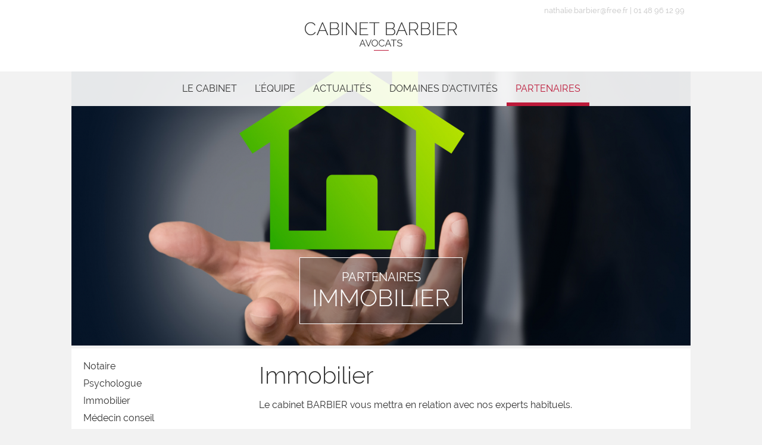

--- FILE ---
content_type: text/html
request_url: https://www.cabinet-avocat-barbier.fr/partenaires/immobilier.html
body_size: 3320
content:
 
<!doctype html>
<html xmlns="http://www.w3.org/1999/xhtml" lang="fr">
<head>
<meta http-equiv="Content-Type" content="text/html; charset=utf-8" />
<meta http-equiv="Content-Language" content="fr" />
<meta name="viewport" content="width=device-width, initial-scale=1" />
<meta name="author" content="pixele.fr" />
<meta name="description" content="Le cabinet BARBIER vous mettra en relation avec nos experts habituels.
" /> 
<META NAME="robots" CONTENT="index, follow">
<meta name="revisit-after" content="7 days" />
<meta name="country" content="FR"/>
<link rel="shortcut icon" href="https://www.cabinet-avocat-barbier.fr/img/favicon.ico" />
<meta name="base" content="https://www.cabinet-avocat-barbier.fr/" />
<title>Immobilier</title>
<link rel= "canonical" href= "https://www.cabinet-avocat-barbier.fr/partenaires/immobilier.html"/>

<!--[if lt IE 7]><center>
<div style=' clear: both; height: 59px; padding:0 0 0 15px; position: relative;'> <a href="http://windows.microsoft.com/en-US/internet-explorer/products/ie/home?ocid=ie6_countdown_bannercode">
<img src="http://storage.ie6countdown.com/assets/100/images/banners/warning_bar_0008_french_belgium.jpg" border="0" height="42" width="820" alt="You are using an outdated browser. For a faster, safer browsing experience, upgrade for free today." /></a></div>
</center><![endif]-->  
<link rel="stylesheet" href="//code.jquery.com/ui/1.10.4/themes/smoothness/jquery-ui.css">
<link rel="stylesheet" type="text/css" media="all" href="https://www.cabinet-avocat-barbier.fr/css/main_style.css"/>
 <script src="//ajax.googleapis.com/ajax/libs/jquery/2.0.0/jquery.min.js"></script> 
<script src="//ajax.googleapis.com/ajax/libs/jqueryui/1.10.4/jquery-ui.min.js"></script>
<script src="https://www.cabinet-avocat-barbier.fr//js/script.js"></script>  
<script src="https://www.cabinet-avocat-barbier.fr//js/image_loaded.js"></script>
<script src="https://www.cabinet-avocat-barbier.fr//js/masonry.js"></script>

 <!--  slider --> 
<link rel="stylesheet" type="text/css" media="all" href="https://www.cabinet-avocat-barbier.fr/css/layerslider.css"/>
<script type="Text/Javascript" src="https://www.cabinet-avocat-barbier.fr/js/jquery-transit-modified.js"></script>
<script type="Text/Javascript" src="https://www.cabinet-avocat-barbier.fr/js/layerslider.kreaturamedia.jquery.js"></script>
<script type="Text/javascript">
$('document').ready(function(){
 		/*SLIDER*/
		$('#slider').layerSlider({		
		autoStart               : true,
		responsive              : true,
		responsiveUnder         : 0,
		sublayerContainer       : 0,
		firstLayer              : 'random',
		twoWaySlideshow         : false,
		randomSlideshow         : false,
		keybNav                 : true,
		touchNav                : true,
		imgPreload              : true,
		navPrevNext             : true,
		navStartStop            : false,
		navButtons              : false,
		thumbnailNavigation     : 'disabled',
		tnWidth                 : 100,
		tnHeight                : 60,
		tnContainerWidth        : '60%',
		tnActiveOpacity         : 35,
		tnInactiveOpacity       : 100,
		hoverPrevNext           : false,
		hoverBottomNav          : false,
		skin                    : 'minimal',
		skinsPath               : 'https://www.cabinet-avocat-barbier.fr/css/',
		pauseOnHover            : true,
		globalBGColor           : 'transparent',
		globalBGImage           : false,
		animateFirstLayer       : true,
		yourLogo                : '',
		yourLogoStyle           : 'position: absolute; z-index: 1001; left: 50px; top: 50px;',
		yourLogoLink            : false,
		yourLogoTarget          : '_blank',
		loops                   : 0,
		forceLoopNum            : true,
		autoPlayVideos          : true,
		autoPauseSlideshow      : 'auto',
		youtubePreview          : 'maxresdefault.jpg',
		showBarTimer        : false,
		showCircleTimer     : false,
		//style attribute
		slideDirection          : 'right',
		slideDelay              : 8000,
		durationIn              : 600,
		durationOut             : 600,
		easingIn                : 'easeInOutQuint',
		easingOut               : 'easeInOutQuint',
		delayIn                 : 0,
		delayOut                : 0
		}); 
}); 
</script>
  

</head>
<body>   
<div class="header100">
<div class="header">
	<a href="https://www.cabinet-avocat-barbier.fr/" class="logo" title="Cabinet Barbier Avocats"><img src="https://www.cabinet-avocat-barbier.fr/img/logo_barbier.png" title="Cabinet Barbier Avocats"/></a>
	<div class="toptext"> 
	<a href="mailto:nathalie.barbier@free.fr" title="envoyer un email">nathalie.barbier@free.fr</a> | 01 48 96 12 99
	</div>
</div> 
</div> 
	<div class="maincontainer">
	<div class="main">
	<!--MENU SMARTPHONE -->
	<div class="bar_menu_smart">
	<ul class="menu" id="nav">  
				   <li class="section">  
				   		<a href="https://www.cabinet-avocat-barbier.fr/" class="m" id="m"><span class="men">home</span></a>
						<ul class="sm">
												 
												<li><a href="https://www.cabinet-avocat-barbier.fr/lequipe/" class="tt">L'équipe</a></li>
						 
																		 
												<li><a href="https://www.cabinet-avocat-barbier.fr/actualites/" class="tt">Actualités</a></li>
						 
																		 
												<li><a href="https://www.cabinet-avocat-barbier.fr/domaines/" class="tt">Domaines  d’activités</a></li>
							 
							<li><a href="https://www.cabinet-avocat-barbier.fr/domaines/droit-des-victimes/" title="Domaines  d’activités">Droit des victimes</a></li>
							 
							<li><a href="https://www.cabinet-avocat-barbier.fr/domaines/droit-penal/" title="Domaines  d’activités">Droit pénal</a></li>
							 
							<li><a href="https://www.cabinet-avocat-barbier.fr/domaines/droit-de-la-famille/" title="Domaines  d’activités">Droit de la famille</a></li>
							 
						 
																		 
												<li><a href="https://www.cabinet-avocat-barbier.fr/partenaires/" class="tt">Partenaires</a></li>
							 
							<li><a href="https://www.cabinet-avocat-barbier.fr/partenaires/notaire.html" title="Partenaires">Notaire</a></li>
							 
							<li><a href="https://www.cabinet-avocat-barbier.fr/partenaires/psychologue.html" title="Partenaires">Psychologue</a></li>
							 
							<li><a href="https://www.cabinet-avocat-barbier.fr/partenaires/immobilier.html" title="Partenaires">Immobilier</a></li>
							 
							<li><a href="https://www.cabinet-avocat-barbier.fr/partenaires/medecin-conseil.html" title="Partenaires">Médecin conseil</a></li>
							 
							<li><a href="https://www.cabinet-avocat-barbier.fr/partenaires/formation.html" title="Partenaires">Formation</a></li>
							 
							<li><a href="https://www.cabinet-avocat-barbier.fr/partenaires/detective.html" title="Partenaires">Détective</a></li>
							 
						 
												  
						</ul>
				   </li> 
		</ul>  
</div>
<!--MENU SMARTPHONE -->

<!--MENU BIG -->
	<div class="bar_menu">
	<ul class="menu" id="nav">
				   <li class="section">
				   <a href="https://www.cabinet-avocat-barbier.fr/" class="m">Le cabinet</a>
                   		<ul class="sm">
                  	 	<li><a href="https://consultation.avocat.fr/avocat-paris/nathalie-barbier-38902.html" target="_blank">Prendre RDV en ligne</a></li>
                   		</ul>
				   </li>
                   				   <li class="section">
												<a href="https://www.cabinet-avocat-barbier.fr/lequipe/" class="m" id="m1">L'équipe</a>
											</li> 
				   				   <li class="section">
												<a href="https://www.cabinet-avocat-barbier.fr/actualites/" class="m" id="m2">Actualités</a>
											</li> 
				   				   <li class="section">
						                        <a class="m" id="m3">Domaines  d’activités</a>
                       						<ul class="sm">
							 
							<li><a href="https://www.cabinet-avocat-barbier.fr/domaines/droit-des-victimes/" title="Droit des victimes">Droit des victimes</a></li>
							 
							<li><a href="https://www.cabinet-avocat-barbier.fr/domaines/droit-penal/" title="Droit pénal">Droit pénal</a></li>
							 
							<li><a href="https://www.cabinet-avocat-barbier.fr/domaines/droit-de-la-famille/" title="Droit de la famille">Droit de la famille</a></li>
													</ul>
											</li> 
				   				   <li class="section actif">
						 
                         <a href="https://www.cabinet-avocat-barbier.fr/partenaires/" class="m" id="m4">Partenaires</a>
												<ul class="sm">
							 
							<li><a href="https://www.cabinet-avocat-barbier.fr/partenaires/notaire.html" title="Notaire">Notaire</a></li>
							 
							<li><a href="https://www.cabinet-avocat-barbier.fr/partenaires/psychologue.html" title="Psychologue">Psychologue</a></li>
							 
							<li><a href="https://www.cabinet-avocat-barbier.fr/partenaires/immobilier.html" title="Immobilier">Immobilier</a></li>
							 
							<li><a href="https://www.cabinet-avocat-barbier.fr/partenaires/medecin-conseil.html" title="Médecin conseil">Médecin conseil</a></li>
							 
							<li><a href="https://www.cabinet-avocat-barbier.fr/partenaires/formation.html" title="Formation">Formation</a></li>
							 
							<li><a href="https://www.cabinet-avocat-barbier.fr/partenaires/detective.html" title="Détective">Détective</a></li>
													</ul>
											</li> 
				   		</ul> 
	 
</div>
<!--MENU BIG -->	  

	<div class="complexslide">
	<div id="slider" class="slider" style="width:1040px;  height:460px; ">
						<div class="ls-layer"> 
				<img class="ls-bg" src="https://www.cabinet-avocat-barbier.fr/images/xl/immobilier.png" alt="layer1-background"> 
				<div class="ls-s1" style="left: 50%; top:80%; delayin:400; durationin:1500; delayout:0; slideDirection:fade;  " alt="layer1-sublayer1">						 
						<div class="stitre">Partenaires</div>
						<div class="titre">Immobilier</div>
				</div> 
			</div>  
					</div>
	</div>
	

 
	
	
 <div class="classic">
 	<div class="colonne"> 
		  
		
				<div class="rmenu">
							<span><a href="https://www.cabinet-avocat-barbier.fr/partenaires/notaire.html">Notaire</a></span>
							<span><a href="https://www.cabinet-avocat-barbier.fr/partenaires/psychologue.html">Psychologue</a></span>
							<span><a href="https://www.cabinet-avocat-barbier.fr/partenaires/immobilier.html">Immobilier</a></span>
							<span><a href="https://www.cabinet-avocat-barbier.fr/partenaires/medecin-conseil.html">Médecin conseil</a></span>
							<span><a href="https://www.cabinet-avocat-barbier.fr/partenaires/formation.html">Formation</a></span>
							<span><a href="https://www.cabinet-avocat-barbier.fr/partenaires/detective.html">Détective</a></span>
					</div>	 
		 
		
	</div>
	
	<div class="contenu">	
		<div class="titre">Immobilier</div>
		<div class="editor"> 
			<p>Le cabinet BARBIER vous mettra en relation avec nos experts habituels.</p>
		</div> 
		
		 
	</div>  
 </div> 





  
	</div>
	</div>
	<div class="footer">
		<div class="footer_container">  
		<div class="foo1">
			 
			<a href="https://www.cabinet-avocat-barbier.fr/domaines/droit-des-victimes/" title="Droit des victimes" class="link">Droit des victimes</a> 
			 |  
			<a href="https://www.cabinet-avocat-barbier.fr/domaines/droit-penal/" title="Droit pénal" class="link">Droit pénal</a> 
			 |  
			<a href="https://www.cabinet-avocat-barbier.fr/domaines/droit-de-la-famille/" title="Droit de la famille" class="link">Droit de la famille</a> 
					</div>
		
		<div class="foo2">
			<a href="https://consultation.avocat.fr/avocat-paris/nathalie-barbier-38902.html" target="_blank" class="cnba"><img src="https://www.cabinet-avocat-barbier.fr/img/logo_cnba.png" /></a>
			<div class="texte">
			Cabinet d’Avocats BARBIER, 17 avenue NIEL 75017 Paris / 67 Avenue Jean Jaures, 93700 Drancy - tél 01 48 96 12 99<br />
			&copy;2026 Cabinet BARBIER TOUS DROITS RÉSERVÉS.
			 
			<a href="https://www.cabinet-avocat-barbier.fr/mentions-legales.html" title="Mentions légales" class="link">Mentions légales</a>
			   
			<br />
			<a href="http://www.pixele.fr" target="_blank" class="link"> réalisation pixele</a> 
			</div>
			
			<div class="reseaux">
			<a href="https://www.facebook.com/profile.php?id=100009288287341" title="Cabinet Barbier sur Facebook" class="fb" target="_blank">Facebook</a> |
			<a href="https://www.linkedin.com/hp/?dnr=P0wi-mhoiDT5ucl8Hn9R-pFjilO2V9qJKRoG" title="Cabinet Barbier sur LinkedIn" class="in" target="_blank">LinkedIn</a>
			</div>
		</div>		 
		</div>
 	</div>
	<script>
  (function(i,s,o,g,r,a,m){i['GoogleAnalyticsObject']=r;i[r]=i[r]||function(){
  (i[r].q=i[r].q||[]).push(arguments)},i[r].l=1*new Date();a=s.createElement(o),
  m=s.getElementsByTagName(o)[0];a.async=1;a.src=g;m.parentNode.insertBefore(a,m)
  })(window,document,'script','//www.google-analytics.com/analytics.js','ga');

  ga('create', 'UA-33797977-15', 'auto');
  ga('send', 'pageview');

</script> 
</body>
</html>

--- FILE ---
content_type: text/css
request_url: https://www.cabinet-avocat-barbier.fr/css/main_style.css
body_size: 3674
content:
@import url(../fonts/raleway.css);  
body{
	margin:0;
	padding:0;
	font-family:'ral', sans-serif; font-weight:400;
	color:#333;
	font-size:16px;
	width:100%;
	height:100%;
	background-color:#F2F2F2;
}

select,textarea{ font-family:'ral', sans-serif;}

ul, li, ol, form, img, h1, h2, h3, h4{padding:0 0 0 0; margin:0 0 0 0; border:0px; font-family:'ral', sans-serif; font-weight:400;}
li{list-style:none;}
a {outline: none;}

@media only screen and (min-width: 0px) and (max-width: 480px){
	body{font-size:15px;}
}
 
/******************************************************************************************/
/*GLOBAL*/
/******************************************************************************************/  
.maincontainer{float:left; width:100%; text-align:center; font-size:0px;}
.maincontainer .main{display:inline-block; width:1040px; text-align:left; position:relative; font-size:16px;}

@media only screen and (min-width: 0px) and (max-width: 480px){
.maincontainer .main{ width:100%; font-size:15px;}
}

/******************************************************************************************/
/*EDITOR*/
/******************************************************************************************/
.editor{ text-align:justify; }
.editor p{ text-align:justify;}
.editor a {text-decoration:underline; color:#333;}
.editor a:hover {text-decoration:underline;}
.editor img { border:0 }
.editor .img_right { float:right; margin:5px 0 0 20px;}
.editor .img_left { float:left;  margin:5px 20px 0 0;}
.editor h2 {font-size:22px;  line-height:26px; font-weight:400; padding:0 0 0 0;}
.editor .fmini{ font-size:12px; line-height:16px;}
.editor .couleur{ color:#BD1A3A;}
.editor strong{font-weight:500;}
.editor b{font-weight:500;}  
.editor ul{ margin:6px 0 0 0;}
.editor ul li{padding:6px 0 2px 18px; list-style:square; list-style-position:inside;} 

.cktab{border:1px solid #666666; border-bottom:0px; color:#333; margin:20px 0 0 0;}
.cktab .ckcol1{ padding:3px 15px 3px 15px; vertical-align:top; border-bottom:1px solid #666666;}
.cktab .ckcol2{ padding:3px 15px 3px 15px; vertical-align:top; border-bottom:1px solid #666666;}

@media only screen and (min-width: 0px) and (max-width: 480px){ 
.editor h2 {font-size:18px;  line-height:22px; font-weight:400; padding:0 0 0 0;}
}

/******************************************************************************************/
/*HEADER*/
/******************************************************************************************/  
.header100{float:left; width:100%; height:120px;  
	text-align:center;
	position:relative;
	z-index:2000;
	background-color:#FFF;
}
.header{ position:relative; display:inline-block; width:1040px; height:120px; line-height:120px;  text-align:center; }

/*LOGO*/
.header .logo{ display:inline-block;}
.header .logo img{ vertical-align:middle;}
  
.toptext{ position:absolute; top:10px; right:10px; line-height:16px; color:#C5C5C5; font-size:13px;}
.toptext a{color:#C5C5C5; text-decoration:none;}
.toptext a:hover{ text-decoration:underline;}
 
@media only screen and (min-width: 0px) and (max-width: 480px){
.header100{ height:60px;}
.header{width:100%; height:60px; line-height:60px;}
.toptext{ display:none;}
.header .logo{ width:170px;}
.header .logo img{width:170px;}
}

/******************************************************************************************/
/*MENUS*/
/******************************************************************************************/   
.bar_menu{ position:absolute; top:0px; width:100%; height:58px; color:#FFF; z-index:9999; background: rgba(255, 255, 255, 0.9); }

.bar_menu .menu{ display:block; float:left; width:100%; height:58px; z-index:9999; text-align:center; font-size:0px;}
.bar_menu .menu li{ display:inline-block; position:relative; font-size:16px;}

.bar_menu .menu li .m{display:block;  text-decoration:none; color:#333; line-height:46px; font-size:16px; padding:6px 15px 0 15px; text-align:center; cursor:pointer; margin:0 0 0 0; text-transform:uppercase;}
.bar_menu .menu li .m:hover{ background-color:#BD1A3A; color:#FFF; border-bottom:6px solid #BD1A3A;}
.bar_menu .menu .actif{ }
.bar_menu .menu .actif .m { background-color:none; color:#BD1A3A; border-bottom:6px solid #BD1A3A;}
.bar_menu .menu li .bOn { background-color:#BD1A3A; color:#FFF; border-bottom:6px solid #BD1A3A;}
.bar_menu .menu .actif .bOn { background-color:#BD1A3A; color:#FFF;}

#nav li .sm { position:absolute; display:none; filter:alpha(opacity=0); opacity:0; top:58px; left:0px; background-color:#BD1A3A;  padding:0px 0 5px 0; margin:0 0 0 0; z-index:22; border:1px solid #BD1A3A; border-bottom:0px solid #BD1A3A; text-align:left; }
#nav li .sm li{width:calc(100% - 30px); line-height:18px; padding:4px 15px 4px 15px; margin:0 0 0 0; height:auto; border-bottom:1px solid #BD1A3A;}
#nav li .sm li a { display:block; padding:3px 0 3px 2px; text-decoration:none; color:#FFF; white-space: nowrap;}
#nav li .sm li a:hover { display:block; text-decoration:underline; color:#FFF;}

.bar_menu_smart{ display:none;} 

@media only screen and (min-width: 0px) and (max-width: 480px){
.bar_menu{ display:none;}
/*MENUS*/
.bar_menu_smart{ display:block; position:fixed; top:10px; right:10px;  width:50px; z-index:9999;}

.bar_menu_smart .menu{ display:block; float:left; height:50px; z-index:9999; }
.bar_menu_smart .menu li{ float:left; position:relative; }

.bar_menu_smart .menu li .m{display:block; float:left; text-decoration:none; color:#FFF; line-height:50px; font-size:20px;   text-align:center; cursor:pointer; margin:0 0 0 0;}
.bar_menu_smart .menu li .m:hover{ color:#333;}

.bar_menu_smart .menu li .m .men{display:block; float:left; text-indent:-5000px; background:url(../img/icon_ms.png) no-repeat; background-size:40px 80px; height:40px; width:40px; margin:0px 0 0px 0;}
.bar_menu_smart .menu li .m:hover .men{background:url(../img/icon_ms.png) no-repeat; background-size:40px 80px;  background-position:bottom;}
.bar_menu_smart .menu .actif .m  .men{background:url(../img/icon_ms.png) no-repeat; background-size:40px 80px;  background-position:bottom;}

.bar_menu_smart .menu .actif{ height:40px;}
.bar_menu_smart .menu .actif .m {  color:#333;} 
.bar_menu_smart .menu li .bOn { color:#333;}
.bar_menu_smart .menu .actif .bOn {   color:#333;}
.bar_menu_smart .menu li .bOn .men{background:url(../img/icon_ms.png) no-repeat; background-size:40px 80px; background-position:bottom;}

#nav li .sm { position:absolute; display:none; filter:alpha(opacity=0); opacity:0; top:40px;  left:inherit; right:2px; background-color:#FFF;  padding:0px 0 0 0; margin:0 0 0 0; z-index:9999; border:1px solid #E0E0E0; border-bottom:0px solid #E0E0E0; width:200px; }
#nav li .sm li{width:calc(100% - 20px); line-height:16px; padding:4px 10px 4px 10px; margin:0 0 0 0; height:auto; border-bottom:1px solid #E0E0E0;}
#nav li .sm li a { display:block; padding:3px 0 3px 2px; text-decoration:none; color:#333;}
#nav li .sm li a:hover { display:block; text-decoration:none; color:#BD1A3A;}

.bar_menu_smart .menu li .sm a{ font-size:13px;}
.bar_menu_smart .menu li .sm .tt{ font-size:15px; }  
}


/******************************************************************************************/
/*FOOTER*/
/******************************************************************************************/ 
.footer{float:left; width:100%; text-align:center; position:relative; margin:5px 0 0 0;}
.footer .footer_container{ display:inline-block;  width:1040px;  text-align:left; height:80px;}
.footer .footer_container .foo1{ float:left; width:calc(100% - 20px); color:#666; padding:20px 10px 20px 10px; background-color:#FFF; font-size:18px; text-align:center;} 
.footer .footer_container .foo1 a{ text-decoration:none; color:#666;}
.footer .footer_container .foo1 a:hover{ text-decoration:underline;}
.footer .footer_container .foo2{ float:left; width:calc(100% - 20px); color:#666; padding:15px 10px 15px 10px;}
.footer .footer_container .foo2 .cnba{ float:left; display:inline-block;  margin:0 15px 0 0; padding:0 15px 0 0; border-right:1px solid #CCC;}
.footer .footer_container .foo2 .texte{ float:left; line-height:15px; color:#999999; font-size:11px;}
.footer .footer_container .foo2 .texte .link{color:#999999; text-decoration:none;}
.footer .footer_container .foo2 .texte .link:hover{ text-decoration:underline;}
.footer .footer_container .foo2 .reseaux{ float:right; height:21px; line-height:21px; color:#CCC; font-size:21px;}
.footer .footer_container .foo2 .reseaux .fb{ display:inline-block; height:21px; width:12px; background:url(../img/fb.png) no-repeat; text-indent:-5000px;}
.footer .footer_container .foo2 .reseaux .fb:hover{ background-position:bottom;}
.footer .footer_container .foo2 .reseaux .in{ display:inline-block; height:21px; width:21px; background:url(../img/in.png) no-repeat; text-indent:-5000px;}
.footer .footer_container .foo2 .reseaux .in:hover{ background-position:bottom;}
 
@media only screen and (min-width: 0px) and (max-width: 480px){
.footer .footer_container{ width:100%; }
.footer .footer_container .foo1{font-size:14px;}
.footer .footer_container .foo2 .cnba{ display:none;}
.footer .footer_container .foo2  .reseaux{ float:left; padding:10px 0 0 0;}
}

/******************************************************************************************/
/*HOME*/
/******************************************************************************************/  
 /*SLIDER*/
.complexslide{ float:left; width:100%; padding:0 0 0 0; position:relative; z-index:2;}
.complexslide .slider{ margin:0 auto 0 auto; } 
 

.complexslide .slider .ls-s1{  background: rgba(51, 51, 51, 0.4); border:1px solid #FFF; padding:20px 20px 20px 20px; text-align:center;}
.complexslide .slider .ls-s1 .titre{ font-size:40px; line-height:46px; font-weight:300; color:#FFF; text-transform:uppercase;}
.complexslide .slider .ls-s1 .stitre{ font-size:20px; line-height:24px; color:#FFF; text-transform:uppercase;}
.complexslide .slider .ls-s1 a{}
.complexslide .slider .ls-s1 a:hover{} 

@media only screen and (min-width: 0px) and (max-width: 480px){
.complexslide .slider .ls-s1{ display:none;}
}

.actuhome, .cabhome{ min-height:350px;}
@media only screen and (min-width: 0px) and (max-width: 480px){
.actuhome, .cabhome{  min-height:auto;}
}
/*CABINET COORDS*/
.cabhome{ float:left; width:calc(50% - 55px); margin:5px 5px 0 0; padding:20px 25px 20px 25px; background-color:#BD1A3A; color:#FFF;}
.cabhome .titre{ float:left; font-size:40px; line-height:40px; margin:10px 0 0 0; font-weight:300;}

.cabhome .btel{float:right; border:1px solid #FFF; font-size:18px; line-height:38px; height:38px; margin:10px 0 0 0; padding:0 10px 0 35px; background:url(../img/ic_tel.png) no-repeat; background-position:8px 11px; }

.cabhome .intro{float:left; width:100%; margin:10px 0 0 0; text-decoration:none; line-height:22px;} 
.cabhome .coords{ float:left; width:100%; }
.cabhome .coords div{ float:left; width:calc(100% - 30px); padding:0 0 0 30px; margin:0 0 8px 0; }
.cabhome .coords div a{ text-decoration:none; color:#FFF;}
.cabhome .coords div a;hover{ text-decoration:underline;}

.cabhome .coords .mail{ background:url(../img/ic_mail.png) no-repeat; background-position:0px 3px;}
.cabhome .coords .tel{ background:url(../img/ic_tel.png) no-repeat;  background-position:0px 3px;}
.cabhome .coords .fax{ background:url(../img/ic_fax.png) no-repeat;  background-position:0px 3px;}
.cabhome .coords .adresse{ background:url(../img/ic_map.png) no-repeat;  background-position:0px 3px;}

@media only screen and (min-width: 0px) and (max-width: 480px){
.cabhome{ width:calc(100% - 50px); }
.cabhome .titre{ font-size:30px; line-height:30px;}
.cabhome .btel{ float:left; font-size:16px; line-height:28px; height:28px; background-position:5px 7px;} 
.cabhome .btel a[href^=tel]{ color:#FFF; text-decoration:none;}
}
  
/*ACTUS*/
.actuhome{ float:left; width:calc(50% - 50px); margin:5px 0 0 0; padding:20px 25px 20px 25px; background-color:#FFF;}
.actuhome .date{ float:left; width:100%; font-size:15px;}
.actuhome .titre{ float:left; width:100%; font-size:40px; line-height:40px; margin:10px 0 0 0; font-weight:300;}
.actuhome .photo{ float:left; width:100%; margin:14px 0 0 0; }
.actuhome .photo img{ float:left; width:100%;}
.actuhome .intro{float:left; width:100%; margin:10px 0 0 0; color:#333; text-decoration:none;}
.actuhome .btn{float:left; display:inline-block; height:30px; line-height:30px; margin:20px 0 0 0; border:1px solid #333; font-size:16px; padding:0 12px 0 12px; text-decoration:none; color:#333; background: rgba(255, 255, 255, 0.9);}
.actuhome .btn:hover{  background: rgba(51, 51, 51, 0.1);}

@media only screen and (min-width: 0px) and (max-width: 480px){
.actuhome{ width:calc(100% - 50px);}
.actuhome .titre{ font-size:30px; line-height:30px;}
}

/*DOMAINES*/
.domaines{ float:left; width:100%; background:#333; margin:5px 0 0 0;}
.domaines .titre{float:left; width:100%; text-align:center; font-size:40px; font-weight:200; line-height:86px; color:#FFF; }
.domaines .items{float:left; width:calc(100% - 20px); padding:0 0 0 20px; }
.domaines .items .item{float:left; position:relative; overflow:hidden; width:calc(33.33333% - 20px); height:150px; line-height:150px; margin:0 20px 20px 0; text-align:center; font-size:0px;}
.domaines .items .item img{ position: absolute; top: -100%; bottom: -100%; left:  -100%; right:  -100%;  margin: auto; z-index:2;}
.domaines .items .item a{ position:relative; z-index:3; display:inline-block; vertical-align:middle; background: rgba(51, 51, 51, 0.4); border:1px solid #FFF; padding:10px 10px 10px 10px; margin:60px 20px 0 20px; text-align:center; text-decoration:none; color:#FFF; font-size:20px; line-height:22px; }
.domaines .items .item a:hover{background: rgba(51, 51, 51, 1);} 


@media only screen and (min-width: 0px) and (max-width: 480px){ 
.domaines .titre{ font-size:30px; line-height:30px; padding:15px 0 15px 0;}
.domaines .items { width:calc(100%);   padding:0 0 0 0;}
.domaines .items .item{ width:calc(100%); margin:0 0 10px 0;}
.domaines .items .item img{width:100%;}
}

 /******************************************************************************************/
/*ACTUALITES*/
/******************************************************************************************/ 
.miniactus{ float:left; width:100%; margin-top:58px;}
.actumin{ float:left; width:calc(50% - 53px); margin:5px 0 0 0; padding:20px 25px 20px 25px; background-color:#FFF;}
.actumin .date{ float:left; width:100%; font-size:15px;}
.actumin .titre{ float:left; width:100%; font-size:40px; line-height:40px; margin:10px 0 0 0; font-weight:300;}

.actumin .photo{float:left; width:100%; margin:20px 0 0 0;}
.actumin .photo img{float:left; width:100%;}

.actumin .intro{float:left; width:100%; margin:10px 0 0 0; color:#333; text-decoration:none;}
.actumin .btn{float:left; display:inline-block; height:30px; line-height:30px; margin:20px 0 0 0; border:1px solid #333; font-size:16px; padding:0 12px 0 12px; text-decoration:none; color:#333; background: rgba(255, 255, 255, 0.9);}
.actumin .btn:hover{  background: rgba(51, 51, 51, 0.1);}

.color{ background-color:#BD1A3A; color:#FFF;}
.color .intro{ color:#FFF;}
.color .btn{background:none; border:1px solid #FFF; color:#FFF;}
.actumin .btn:hover{  background: rgba(255, 255, 255, 0.3);}

@media only screen and (min-width: 0px) and (max-width: 480px){
.miniactus{ margin-top:0px;}
.actumin{ float:left; width:calc(100% - 50px);}
.actumin .titre{ font-size:30px; line-height:30px;}
}

.actumin2{ float:left; width:calc(50% - 53px); margin:5px 0 0 0; padding:20px 25px 20px 25px; background-color:#FFF;}
.actumin2 .date{ float:left; width:100%; font-size:15px;}
.actumin2 .titre{ float:left; width:100%; font-size:40px; line-height:40px; margin:10px 0 0 0; font-weight:300;}

.actumin  .titre a{ text-decoration:none; color:#000000; font-size:26px; line-height:26px; margin:5px 0 0 0; }
	 
.color{ background-color:#BD1A3A; color:#FFF;}
.color .intro{ color:#FFF;}
.color .btn{background:none; border:1px solid #FFF; color:#FFF;}
.actumin2 .btn:hover{  background: rgba(255, 255, 255, 0.3);}

@media only screen and (min-width: 0px) and (max-width: 480px){
.miniactus{ margin-top:0px; }
.actumin2{ float:left; width:calc(100% - 50px); }
.actumin2 .titre{ font-size:30px; line-height:30px; }
}

 /******************************************************************************************/
/*CLASSIC*/
/******************************************************************************************/ 
.replaceimg{ float:left; width:100%; background-color:#333; margin:0 0 0 0; padding:83px 0 25px 0 ; text-align:center;}
.replaceimg .block { display:inline-block;  background: rgba(51, 51, 51, 0.4); border:1px solid #FFF; padding:20px 20px 20px 20px;}
.replaceimg .block .titre{ font-size:40px; font-weight:300; color:#FFF; text-transform:uppercase;}
.replaceimg .block .stitre{ font-size:20px;  color:#FFF; text-transform:uppercase;}
 
.classic{ float:left; width:100%; background-color:#FFF; margin:5px 0 0 0;}

.classic .colonne{float:left; width:290px;}
.classic .colonne .citation{ float:left; width:calc(100% - 45px); padding:20px 20px 20px 20px; border-right:5px solid #F2F2F2; border-bottom:5px solid #F2F2F2; background-color:#BD1A3A; font-size:26px; color:#FFF; line-height:28px;}

.classic .colonne .rmenu{ float:left; width:calc(100% - 40px); padding:20px 20px 20px 20px;}
.classic .colonne .rmenu span{ float:left; width:100%; padding:0 0 10px 0;}
.classic .colonne .rmenu span  a{ color:#333; text-decoration:none;}
.classic .colonne .rmenu span a:hover{ text-decoration:underline;}

.classic .contenu{float:left; width:700px; padding:25px 25px 25px 25px;}
.classic .contenu .titre{ float:left; width:100%; font-size:40px; line-height:40px; margin:0 0 20px 0; font-weight:300;}

.classic .contenu .docs{float:left; width:100%;}
.classic .contenu .docs span {float:left; width:100%;}
.classic .contenu .docs span a{ display:inline-block; background:url(../img/ic_pdf.png) no-repeat; background-position:0px 0px; line-height:20px; padding:0 10px 10px 30px; color:#BD1A3A; text-decoration:none;}
.classic .contenu .docs span a:hover{ text-decoration:underline;} 

/*CHAPITRE*/
.chapo{ float:left; width:calc(100% - 50px); background:#333; color:#FFF !important; padding:25px 25px 25px 25px; margin:5px 0 0 0;}
.chapo .titre{ float:left; width:100%; font-size:40px; line-height:40px; margin:0 0 0 0; font-weight:300; text-align:center;}
.chapo .editor{ float:left; width:100%;}
  
.domaineschapitre{  background:#FFF; padding:20px 0 0 0; }

@media only screen and (min-width: 0px) and (max-width: 480px){ 
.replaceimg{ display:none;}
.classic .colonne{float:left; width:100%;}
.classic .colonne .citation{ width:calc(100% - 40px); border-right:0px; font-size:20px; color:#FFF; line-height:22px;}
.classic .colonne .rmenu{  display:none;}
.classic .contenu{width:calc(100% - 40px); padding:20px 20px 20px 20px;}
.classic .contenu .titre{ font-size:30px; line-height:30px; margin:0 0 20px 0; font-weight:300;}
.chapo .titre{ font-size:30px; line-height:30px; margin:0 0 0 0; font-weight:300; text-align:center;}
.domaineschapitre{  padding:10px 0 0 0; }
}

 
.equipe, .lesavocats{ min-height:230px;}

@media only screen and (min-width: 0px) and (max-width: 480px){ 
.equipe, .lesavocats{ min-height:auto;}
}

/*EQUIPE*/
.equipe{ float:left; width:calc(100% - 50px); margin:5px 0 0 0; padding:20px 25px 20px 25px; background-color:#FFF; }
.equipe .titre{ float:left; width:100%; font-size:40px; line-height:40px; margin:10px 0 0 0; font-weight:300;}
.equipe .intro{float:left; width:100%; margin:10px 0 0 0; text-decoration:none; line-height:22px;} 

@media only screen and (min-width: 0px) and (max-width: 480px){ 
.equipe{ width:calc(100% - 50px);}
.equipe .titre{font-size:30px; line-height:30px;}
}

/*AVOCATS*/
.avocitation{ float:left; width:calc(50% - 45px); margin:5px 5px 0 0; padding:20px 20px 20px 20px;   background-color:#BD1A3A; font-size:24px; color:#FFF; line-height:28px; min-height:230px; max-height:230px;}

/*AVOCATS*/
.lesavocats{ float:left; width:calc(50% - 50px); margin:5px 0 0 0; padding:20px 25px 20px 25px; background-color:#FFF; min-height:230px; max-height:230px;} 
.lesavocats .titre{ float:left; width:100%; font-size:40px; line-height:40px; margin:10px 0 0 0; font-weight:300;}

.lesavocats .avos{ float:left; width:100%; margin:20px 0 0 0; }
.lesavocats .avo{float:left; width:25%; text-align:center;}  
.lesavocats .image{
		display:inline-block;
		 border:1px solid #FFF;
		position:relative;
		width:100px; height:100px; overflow:hidden;
		-webkit-border-radius:50px;
		-moz-border-radius:50px;
		border-radius:50px;
}
.lesavocats .image img{ position: absolute; top: -100%; bottom: -100%; left:  -100%; right:  -100%;  margin: auto; }
.lesavocats span{display:inline-block; color:#333; text-decoration:none; padding:5px 5px 0 5px; text-decoration:none;}
.lesavocats .avo:hover .image{ border:1px solid #333;}

@media only screen and (min-width: 0px) and (max-width: 480px){
.lesavocats{ width:calc(100% - 50px);}
.lesavocats .titre{font-size:30px; line-height:30px;}
.lesavocats .avo{float:left; width:50%; text-align:center; padding:10px 0 10px 0;}
}

/*CONTACT*/
.contact{ float:left; width:calc(100% - 40px); padding:20px 20px 20px 20px;  background-color:#333; margin:5px 0 0 0; color:#FFF;}

.contact .map{float:left; position:relative; width:626px; height:150px; line-height:150px;  padding:0 0 0 0; text-align:center; overflow:hidden; }
.contact .map img{ position: absolute; left:0px; right:0px;}
.contact .map a{ position:relative; z-index:3; display:inline-block; vertical-align:middle; background: rgba(51, 51, 51, 0.4); border:1px solid #FFF; padding:10px 10px 10px 10px; margin:0 20px 0 20px; text-align:center; text-decoration:none; color:#FFF; font-size:20px; line-height:22px; }
.contact .map   a:hover{background: rgba(51, 51, 51, 1);} 
  
  
.contact .coords{ float:right; width:calc(100% - 647px);}
.contact .coords div{ float:left; width:calc(100% - 30px); padding:0 0 0 30px; margin:0 0 8px 0; }
.contact .coords div a{ text-decoration:none; color:#FFF;}
.contact .coords div a;hover{ text-decoration:underline;}
.contact .coords .mail{ background:url(../img/ic_mail.png) no-repeat; background-position:0px 3px;}
.contact .coords .tel{ background:url(../img/ic_tel.png) no-repeat;  background-position:0px 3px;}
.contact .coords .fax{ background:url(../img/ic_fax.png) no-repeat;  background-position:0px 3px;}
.contact .coords .adresse{ background:url(../img/ic_map.png) no-repeat;  background-position:0px 3px;}


@media only screen and (min-width: 0px) and (max-width: 480px){
.contact .map{ width:100%;}
.contact .map img{ position: absolute; top: -100%; bottom: -100%; left:  -100%; right:  -100%;  margin: auto; }
.contact .coords{ width:100%; padding:20px 0 0 0;}
}

--- FILE ---
content_type: text/css
request_url: https://www.cabinet-avocat-barbier.fr/fonts/raleway.css
body_size: 286
content:
@font-face {
    font-family: 'ral';
    src: url('../fonts/raleway-thin.eot');
    src: url('../fonts/raleway-thin.eot?#iefix') format('embedded-opentype'),
         url('../fonts/raleway-thin.woff') format('woff'),
         url('../fonts/raleway-thin.ttf') format('truetype'),
         url('../fonts/raleway-thin.svg#ral') format('svg');
    font-weight: 100;
    font-style: normal;
}

@font-face {
    font-family: 'ral';
    src: url('../fonts/raleway-extralight.eot');
    src: url('../fonts/raleway-extralight.eot?#iefix') format('embedded-opentype'),
         url('../fonts/raleway-extralight.woff') format('woff'),
         url('../fonts/raleway-extralight.ttf') format('truetype'),
         url('../fonts/raleway-extralight.svg#ral') format('svg');
    font-weight: 200;
    font-style: normal;
}

@font-face {
    font-family: 'ral';
    src: url('../fonts/raleway-light.eot');
    src: url('../fonts/raleway-light.eot?#iefix') format('embedded-opentype'),
         url('../fonts/raleway-light.woff') format('woff'),
         url('../fonts/raleway-light.ttf') format('truetype'),
         url('../fonts/raleway-light.svg#ral') format('svg');
    font-weight: 300;
    font-style: normal;
} 

@font-face {
    font-family: 'ral';
    src: url('../fonts/raleway-regular.eot');
    src: url('../fonts/raleway-regular.eot?#iefix') format('embedded-opentype'),
         url('../fonts/raleway-regular.woff') format('woff'),
         url('../fonts/raleway-regular.ttf') format('truetype'),
         url('../fonts/raleway-regular.svg#ral') format('svg');
    font-weight: 400;
    font-style: normal;
} 

@font-face {
    font-family: 'ral';
    src: url('../fonts/raleway-medium.eot');
    src: url('../fonts/raleway-medium.eot?#iefix') format('embedded-opentype'),
         url('../fonts/raleway-medium.woff') format('woff'),
         url('../fonts/raleway-medium.ttf') format('truetype'),
         url('../fonts/raleway-medium.svg#ral') format('svg');
    font-weight: 500;
    font-style: normal;
} 

@font-face {
    font-family: 'ral';
    src: url('../fonts/raleway-semibold.eot');
    src: url('../fonts/raleway-semibold.eot?#iefix') format('embedded-opentype'),
         url('../fonts/raleway-semibold.woff') format('woff'),
         url('../fonts/raleway-semibold.ttf') format('truetype'),
         url('../fonts/raleway-semibold.svg#ral') format('svg');
    font-weight: 600;
    font-style: normal;
}

@font-face {
    font-family: 'ral';
    src: url('../fonts/raleway-bold.eot');
    src: url('../fonts/raleway-bold.eot?#iefix') format('embedded-opentype'),
         url('../fonts/raleway-bold.woff') format('woff'),
         url('../fonts/raleway-bold.ttf') format('truetype'),
         url('../fonts/raleway-bold.svg#ral') format('svg');
    font-weight: 700;
    font-style: normal;
} 

@font-face {
    font-family: 'ral';
    src: url('../fonts/raleway-extrabold.eot');
    src: url('../fonts/raleway-extrabold.eot?#iefix') format('embedded-opentype'),
         url('../fonts/raleway-extrabold.woff') format('woff'),
         url('../fonts/raleway-extrabold.ttf') format('truetype'),
         url('../fonts/raleway-extrabold.svg#ral') format('svg');
    font-weight: 800;
    font-style: normal;
}

@font-face {
    font-family: 'ral';
    src: url('../fonts/raleway-heavy.eot');
    src: url('../fonts/raleway-heavy.eot?#iefix') format('embedded-opentype'),
         url('../fonts/raleway-heavy.woff') format('woff'),
         url('../fonts/raleway-heavy.ttf') format('truetype'),
         url('../fonts/raleway-heavy.svg#ral') format('svg');
    font-weight: 900;
    font-style: normal;
}

--- FILE ---
content_type: text/css
request_url: https://www.cabinet-avocat-barbier.fr/css/minimal/skin.css
body_size: 382
content:
/* LayerSlider Minimal Skin modifier */
.ls-minimal {}
  
.ls-minimal .ls-bottom-slidebuttons{bottom:25px;}
.ls-minimal .ls-bottom-slidebuttons a { background:url(nav_off.png) no-repeat; width: 17px;}
.ls-minimal .ls-bottom-slidebuttons a.ls-nav-active,.ls-minimal .ls-bottom-slidebuttons a:hover { background:url(nav_on.png) no-repeat;}
 
.ls-minimal .ls-bottom-slidebuttons,
.ls-minimal .ls-bottom-slidebuttons a{height: 12px;	display: inline-block;} 


.ls-minimal .ls-nav-prev {background-image: url(slider_left.png); }
.ls-minimal .ls-nav-next {background-image: url(slider_right.png); }
.ls-minimal .ls-nav-prev:hover, .ls-minimal .ls-nav-next:hover{	background-position: bottom;}
.ls-minimal .ls-nav-prev,
.ls-minimal .ls-nav-next {
	width: 24px;
	height: 43px;
	z-index: 10;
	top: 50%;
	margin-top:10px;
	position: absolute;
}
.ls-minimal .ls-nav-prev {left: 20px;}
.ls-minimal .ls-nav-next {right: 20px;}

@media only screen and (min-width: 0px) and (max-width: 1140px) {
	.ls-minimal .ls-nav-prev {left: 20px;}
	.ls-minimal .ls-nav-next {right:20px;}
}

 
.ls-minimal .ls-loading-container {
	width: 40px;
	height: 40px;
	margin-left: -20px;
	margin-top: -20px;
	background-position: -450px -150px;	
}
.ls-minimal .ls-loading-indicator {
	width: 22px;
	height: 22px;
	margin-top: 9px;
	background-image: url(loading.gif);	
}

--- FILE ---
content_type: application/javascript
request_url: https://www.cabinet-avocat-barbier.fr//js/script.js
body_size: 455
content:
$(document).ready(function(){ 	 
	/*menu*/
    $('#nav .section').hover(
		function(){  
		$(this).children("ul").css("display", "block");
		$(this).children("ul").stop().animate({opacity: 1 },300);
		$(this).children(".m").stop().addClass("bOn");
    	},
		function(){ 
		$(this).children("ul").css("display", "none");
		$(this).children("ul").stop().animate({opacity: 0 },300);
		$(this).children(".m").stop().removeClass("bOn");
    	}
	);
});

$(document).ready(function(){ 	 
	/*menu langue*/
		$('.lang_select').hover(
			function(){  
			$(this).children("ul").css("display", "block");
			$(this).children("ul").stop().animate({opacity: 1 },300);
			$(this).children(".m").stop().addClass("bOn");
			},
			function(){ 
			$(this).children("ul").css("display", "none");
			$(this).children("ul").stop().animate({opacity: 0 },300);
			$(this).children(".m").stop().removeClass("bOn");
			}
		);
	}); 



 //POPUPS
function popup_close(){
	$.fancybox.close(); 
}

function popup(page,id){ 
		$.fancybox({
		beforeLoad : function(){
					$.ajax({
						type : "get",
						cache : false,
						url :  page,
						data: {
							id: id
						},
						success:function(data){
							 $('#popup').html(data);
							 $.fancybox.update();
						}
					});
			},			
		afterClose: function(){location.reload()},
		maxWidth	: 1200,
		maxHeight	: 600,
		fitToView	: false, 
		autoSize	: true,
		closeClick	: false,
		openEffect	: 'none',
		closeEffect	: 'none',
		closeBtn    : false,
		href : '#popup'
		}); 
};

--- FILE ---
content_type: text/plain
request_url: https://www.google-analytics.com/j/collect?v=1&_v=j102&a=1168448362&t=pageview&_s=1&dl=https%3A%2F%2Fwww.cabinet-avocat-barbier.fr%2Fpartenaires%2Fimmobilier.html&ul=en-us%40posix&dt=Immobilier&sr=1280x720&vp=1280x720&_u=IEBAAEABAAAAACAAI~&jid=1062705795&gjid=2053340928&cid=1168905398.1769901834&tid=UA-33797977-15&_gid=890968840.1769901834&_r=1&_slc=1&z=182723689
body_size: -454
content:
2,cG-ZHTCKDLK2F